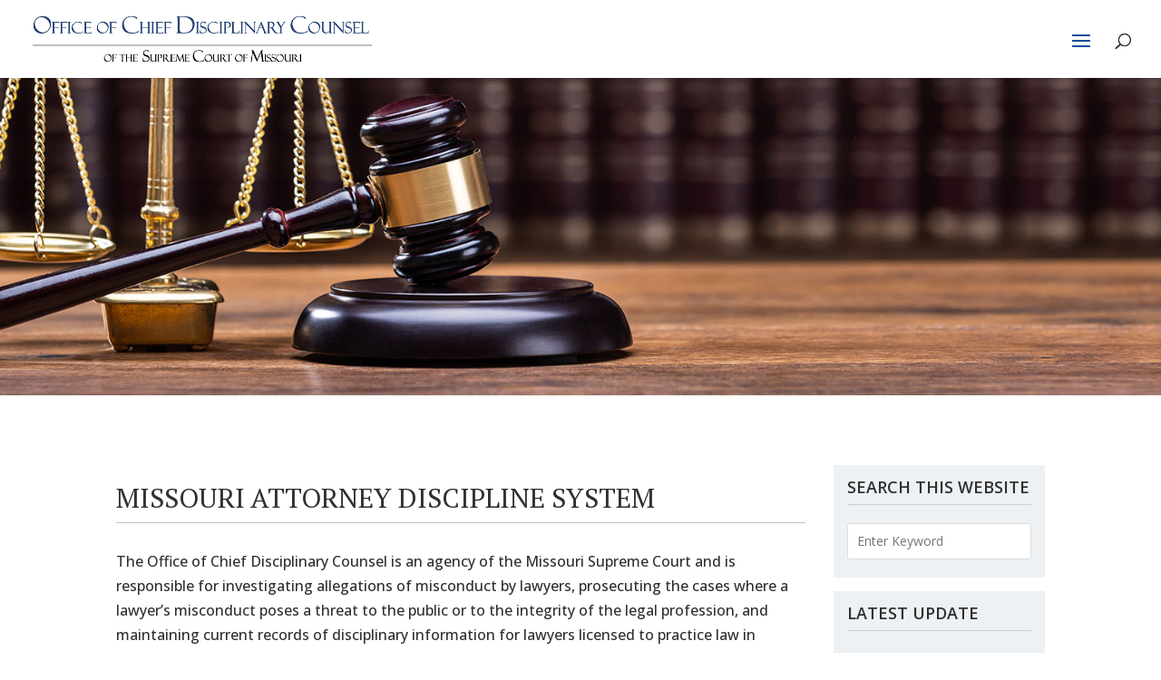

--- FILE ---
content_type: text/css
request_url: https://mochiefcounsel.org/wp-content/et-cache/7/et-core-unified-7.min.css?ver=1767907767
body_size: 342
content:
.nav li li{line-height:1.2em;border-bottom:1px solid rgba(255,255,255,0.25)}#top-menu li li a{padding:10px 4px}#top-menu a:hover{opacity:1!important;background-color:transparent;color:#0e4c9f!important}.nav li ul{padding-top:10px;padding-bottom:0px}#logo{max-width:33%!important}.mobile_menu_bar_toggle::before,.et_mobile_menu li.current-menu-item a,.mobile-cta a{color:#0e4c9f}.et_mobile_menu{border-color:white}#mobile_menu{height:100vh;overflow:scroll}@media (min-width:1301px){.iframe-popups .sub-menu{left:-180px}}@media (max-width:980px){#logo{max-width:65%!important}.container{width:90%}}@media only screen and (max-width:1300px) and (min-width:980px){#et_mobile_nav_menu{display:block}#top-menu{display:none}#et-top-navigation{padding:30px 0 0 0!important}#et_search_icon:before{top:4px!important}}.et_pb_section_0{min-height:350px!important}table{margin-bottom:0px!important}.entry-content tr td{border-top:none!important}.et_pb_widget a{color:#326da8!important;text-decoration:underline}.et_pb_widget a:hover{color:#303030!important}.et_pb_widget h3{font-family:'Open Sans',Helvetica,Arial,Lucida,sans-serif;font-weight:600;text-transform:uppercase;font-size:18px;border-bottom:solid 1px #cecece}.widget_block{margin-bottom:20px!important}@media (max-width:980px){.et_pb_column .et_pb_widget{margin:0px;width:100%;float:auto}}#top-menu>li:nth-last-child(1)>.sub-menu{right:-60px;left:auto;max-height:400px;overflow-y:scroll;overflow-x:hidden}.dt-blog .et_pb_post{padding:20px;margin-bottom:7px;background-color:#edf1f4}.pagination a{text-decoration:underline}.pagination a:hover{color:#303030}@media only screen and (min-width:400px){.dt-blog .et_pb_post.has-post-thumbnail .entry-featured-image-url{float:left;width:100px;margin-right:4%}.dt-blog .et_pb_post.has-post-thumbnail:not(.format-gallery)>.post-content{padding-left:34%}.dt-blog .entry-featured-image-url{margin-bottom:0px!important}}@media(max-width:400px){.dt-blog .et_pb_post.has-post-thumbnail .entry-featured-image-url{display:none}}@media (max-width:600px){.fancybox-content{max-width:100%!important;width:100%!important}}.gform_button{padding:.5rem 1rem;border:1px solid #000;transition:all 300ms ease-in-out}.gform_button:hover,.gform_button:active{color:#fff;border:1px solid #666;background-color:#93abc0}